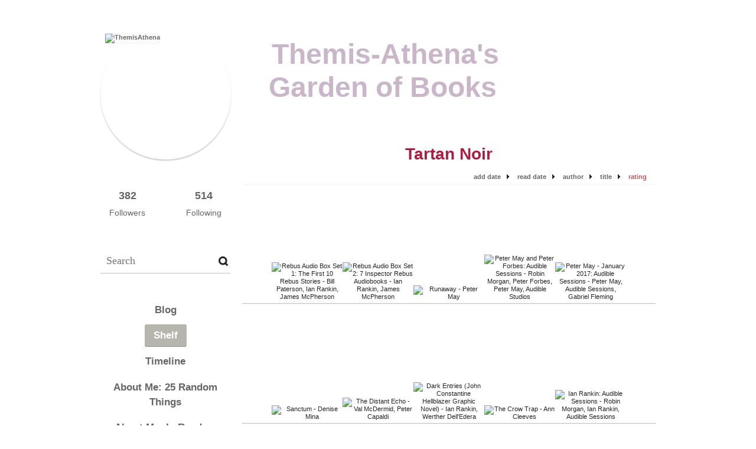

--- FILE ---
content_type: text/html; charset=UTF-8
request_url: http://themisathena.booklikes.com/shelf/271618/?by=rating&order=asc
body_size: 12117
content:
<!doctype html>
<html>

<!-- A big THANK YOU to Dawid and the BookLikes team for placing the site's very own code at our disposal on our own blog pages.  You guys totally rock! -->

<head>
	  
   <meta http-equiv="Content-Type" content="text/html; charset=utf-8" />
   <meta name="robots" content="index, follow" />
   <meta name="revisit-after" content="1 days" />
   
   <title>Tartan Noir - Shelf - Themis-Athena's Garden of Books</title>      
   <meta property="og:title" content="Tartan Noir - Shelf - Themis-Athena's Garden of Books" />
   <meta itemprop="name" content="Tartan Noir - Shelf - Themis-Athena's Garden of Books" />     
   <meta property="og:site_name" content="Tartan Noir - Shelf - Themis-Athena's Garden of Books" />
   
   <meta name="Description" content="Themis-Athena's Garden of Books - book blog on BookLikes" />
   <meta property="og:description" content="Themis-Athena's Garden of Books - book blog on BookLikes" />
   <meta itemprop="description" content="Themis-Athena's Garden of Books - book blog on BookLikes" /> 
   
   <meta property="og:image" content="http://booklikes.com/photo/crop/250/250/upload/avatar/2/a/azure_2ac182e4297631ad39d7bac823bee706.jpg" />   
   <meta itemprop="image" content="http://booklikes.com/photo/crop/250/250/upload/avatar/2/a/azure_2ac182e4297631ad39d7bac823bee706.jpg" />
   
   <meta name="Keywords" content="Booklikes, Themis-Athena's Garden of Books, ThemisAthena" />
   
   <meta property="og:type" content="blog" />
   
   <meta name="twitter:card" content="summary" />
   <meta name="twitter:site" content="@BookLikes" />      
   <meta name="twitter:url" content="http://ThemisAthena.booklikes.com/shelf/271618/?by=rating&order=asc" />
   <meta name="twitter:title" content="Tartan Noir - Shelf - Themis-Athena's Garden of Books" />
   <meta name="twitter:description" content="Themis-Athena's Garden of Books - book blog on BookLikes" />     
   
   <link href="http://themisathena.booklikes.com/theme/default/style.css" rel="stylesheet" type="text/css" />
   
   <link rel="icon" type="image" href="http://booklikes.com/photo/crop/25/25/upload/avatar/2/a/azure_2ac182e4297631ad39d7bac823bee706.jpg"/>
   
   
   
   <link rel="alternate" type="application/atom+xml" href="http://ThemisAthena.booklikes.com/rss" title="Themis-Athena's Garden of Books RSS"/>
   
   <script type="text/javascript"> 
                                 (function(i,s,o,g,r,a,m){i['GoogleAnalyticsObject']=r;i[r]=i[r]||function(){
                                 (i[r].q=i[r].q||[]).push(arguments)},i[r].l=1*new Date();a=s.createElement(o),
                                 m=s.getElementsByTagName(o)[0];a.async=1;a.src=g;m.parentNode.insertBefore(a,m)
                                 })(window,document,'script','//www.google-analytics.com/analytics.js','ga');
                                 ga('create', 'UA-32199978-1', 'booklikes.com');                                 
                                 ga('send', 'pageview');
                                 </script>
   
   <style type="text/css">   
               
      body { background: url("http://booklikes.com/upload/template/a/6/azure_a64411f61150d6d112c573ba82e5f92e.jpg") 0 0 repeat; }      
      div.bg { background: url("http://booklikes.com/upload/template/9/5/azure_95eecbf5af9fbb772950176357cc7cc8.jpg") 0 0 repeat-x; }      
      
   </style>       

<!-- Beginning of customized code --> 

<style type="text/css"> 
body { 
    background-attachment:fixed; 
    background-repeat:no-repeat; 
    background-position:center top; 
    background-color:transparent; 
    color:#000000; width:100%; 
    padding:0px; margin:0px; 
    font-family:"Century Gothic","Tahoma",sans-serif; 
    font-weight:normal; 
} 
div.post, div.timeline-currently-entry, div.timeline-entry {
    background-color:transparent;     
    border-width:2px;
    border-style: inset;
    border-color:#FFFFFF;
}
p, div.post-desc, div.post-quote, div.timeline-currently-author, div.timeline-list-post, div.timeline-entry-post-text, div.timeline-list-like, div.timeline-list-like-entry, 
div.timeline-entry-title, div.timeline-entry-post-link, div.timeline-entry-post-link p, div.timeline-more { 
    margin:5px 3%; 
    font-size:14px; 
    font-variant:normal; 
    text-transform:none; 
    text-align:justify; 
    letter-spacing:normal; 
    word-spacing:normal; 
    line-height:20px; 
    display:block; 
} 
ul, ol, dl { 
    font-size:14px; 
    font-style:normal; 
    font-weight:normal; 
    font-variant:normal; 
    text-transform:none; 
    text-align:left; 
    letter-spacing:normal; 
    word-spacing:normal; 
    line-height:18px; 
    list-style-type:none; 
    display:list-item;
} 
.horizontal-list { 
    text-align: center; 
    list-style: none; 
    display: block; 
} 
.horizontal-list li, div.shelf-order a { 
    display: inline; 
} 
.large-text, div.timeline-currently-title, div.follow-entry-title { 
    font-size:17px; 
    line-height:22px; 
} 
.small-text, div.follow-entry-date, div.shelf-order a, a.shelf-menu-link a, div.shelf-navigation a { 
    font-family:"Century Gothic","Tahoma",sans-serif; 
    font-size:11px; 
} 
a:link, a:visited, div.follow-entry-date { 
    background-color:transparent; 
    color:#666666; font-weight:bold; 
    text-transform:none; 
    text-decoration:none; 
} 
a:active, a:focus, a:hover, div.shelf-menu a.shelf-menu-active:link, div.shelf-menu a.shelf-menu-active:visited, div.shelf-order a:active, div.shelf-order a:focus, div.shelf-order a:hover { 
    background-color:transparent; 
    color:#C6535F; font-weight:bold; 
    text-decoration:none; 
} 
h6, h6 a:link, h6 a:visited   {
     font-family: "Papyrus", "EngraversGothic BT", "Eurostile", "Tahoma", sans-serif;
    background-color: transparent;
    color: #000000;
    margin: 1%;
	font-size: 15px;
	font-style: normal;
	font-weight: bold;
	font-variant: normal;
	text-transform: none;
	text-align: center;
	letter-spacing: normal;
	word-spacing: normal;
	line-height: 30px;
}
h5, h5 a:link, h5 a:visited  {
    background-color: transparent;
	color: #000000;
	margin: 1%;
    font-family:"Century Gothic","Tahoma",sans-serif; 
	font-size: 17px;
	font-style: normal;
	font-weight: bold;
	font-variant: normal;
	text-transform: none;
	text-align: center;
	letter-spacing: normal;
	word-spacing: normal;
	line-height: 25px;	
}
h4, h4 a:link, h4 a:visited {
     font-family: "Papyrus", "EngraversGothic BT", "Eurostile", "Tahoma", sans-serif;
    background-color: transparent;
	color: #000000;
	margin: 1%;
	font-size: 18px;
	font-style: normal;
	font-weight: bold;
	font-variant: normal;
	text-transform: none;
	text-align: center;
	letter-spacing: normal;
	word-spacing: normal;
	line-height: 36px;
}
h3 {
     font-family: "Papyrus", "EngraversGothic BT", "Eurostile", "Tahoma", sans-serif;
	background-color: transparent;
	color: #C8223A;
	margin: 1%;
	font-size: 22px;
	font-style: normal;
	font-weight: bold;
	font-variant: normal;
	text-transform: none;
	text-align: center;
	letter-spacing: normal;
	word-spacing: normal;
	line-height: 44px;
}
div.menu, div.menu a:link, div.menu a:visited, h3.menu-entry, h3.menu-entry a:link, h3.menu-entry a:visited, h3.box-currently-header, h3.box-currently-header a:link, 
h3.box-currently-header a:visited, h3.box-favorite-header, h3.box-favorite-header a:link, h3.box-favorite-header a:visited { 
    background-color:transparent; 
    margin:1%; 
    font-family:"Century Gothic","Tahoma",sans-serif; 
    font-size:17px; 
    font-style:normal; 
    font-weight:bold; 
    font-variant:normal; 
    text-transform:none; 
    text-align:center; 
    letter-spacing:normal; 
    word-spacing:normal; 
    line-height:25px; 
} 
h2.post-title, h2.post-title a:link, h2.post-title a:visited, h2.page-title, div.follow-header, div.shelf-header { 
    font-family:"Papyrus","EngraversGothic BT","Eurostile","Tahoma",sans-serif; 
    background-color:transparent; 
    color:#AD1D41; margin:1%; 
    font-size:28px; 
    font-style:normal; 
    font-weight:bold; 
    font-variant:normal; 
    text-transform:none; 
    text-align:center; 
    letter-spacing:normal; 
    word-spacing:normal; 
    line-height:50px; 
} 
h1.header-title, h1.header-title a:link, h1.header-title a:visited { 
    font-family:"Papyrus","EngraversGothic BT","Eurostile","Tahoma",sans-serif; 
    background-color:transparent; 
    color:#C9B6C9; margin:1%; 
    font-size:48px; font-style:normal; 
    font-weight:bold; 
    font-variant:normal; 
    text-transform:none;  
    text-align:center; 
    letter-spacing:normal; 
    word-spacing:normal; 
    line-height:56px;
} 
div.follow-counters { 
    margin:15px; clear:both; 
} 
div.header-followers, div.header-followings { 
    margin: 0px 0px 50px 0px; 
    color: #666666; 
    font-size: 14px; 
    text-align: center; 
    line-height:22px; 
    display: block; 
} 
div.header-followers a, div.header-followings a { 
    background-image:none; 
    position:relative; 
    top:20px; 
    color: #666666; 
    font-size: 18px; 
    text-align: center; 
    display: block; 
} 
div.post-quote, div.timeline-entry-post-quote { 
    text-align:center; 
    font-family:"Vivaldi"; 
    font-size:22px; 
    font-weight:bold;
} 
div.shelf-menu, a.shelf-menu-counter { 
    background-color:transparent; 
} 


div.shelf-order a.shelf-order-asc  {
    background:url(http://www.themisathena.info/images/BL-sort-ascend.png) 100% 50% no-repeat;
    color:#C6535F;
}
div.shelf-order a.shelf-order-desc {
    background:url(http://www.themisathena.info/images/BL-sort-descend.png) 100% 50% no-repeat;
    color:#C6535F;
}
.html-marquee { 
    margin: 20px 50px 0px 0px; 
    padding: 20px; 
    height:200px; 
    width:180px; 
    background-color:transparent; 
    font-family:"Century Gothic","Tahoma",sans-serif; 
    font-weight:normal; 
    font-size:12px; 
    text-align:justify; 
    color:000000; 
    border-width:1px; 
    border-style:solid; 
    border-color:000000; 
} 
.challenge-widget {
    margin: 20px 0px 0px 10px; 
}

</style> 

<!-- End of customized code --> 

</head>

<body><style type="text/css">
div#book-popup{top:10%;left:50%;padding:20px;z-index:20;width:750px;margin-left:-375px;background:#fff;border:1px solid rgba(0,0,0,0.2);-moz-box-shadow:0 0 10px 5px rgba(0,0,0,0.2);-webkit-box-shadow:0 0 10px 5px rgba(0,0,0,0.2);-o-box-shadow:0 0 10px 5px rgba(0,0,0,0.2);box-shadow:0 0 10px 5px rgba(0,0,0,0.2)}.set-bradius3tl{-moz-border-radius-topleft:3px;-webkit-border-top-left-radius:3px;border-top-left-radius:3px}.set-bradius3tr{-moz-border-radius-topright:3px;-webkit-border-top-right-radius:3px;border-top-right-radius:3px}.set-bradius3bl{-moz-border-radius-bottomleft:3px;-webkit-border-bottom-left-radius:3px;border-bottom-left-radius:3px}.set-bradius3br{-moz-border-radius-bottomright:3px;-webkit-border-bottom-right-radius:3px;border-bottom-right-radius:3px}div.book-popup-content,div.book-popup-content a{color:#333}div.book-popup-content,div.book-popup-options{font-family:"Helvetica Neue",Arial,Tahoma,Verdana,sans-serif!important}a.book-popup-close{top:-10px;right:-5px;font-size:20px;color:#333;font-weight:bold}a.book-popup-close:hover{color:#03794c}div.book-popup-cover{width:225px}div.book-popup-info{width:505px}div.book-popup-title{padding-top:10px;padding-right:30px;font-size:22px;font-weight:bold}div.book-popup-title a:hover{text-decoration:underline}div.book-popup-author{padding-top:13px;font-size:14px}div.book-popup-kind{padding-top:13px;font-size:14px;font-weight:bold}div.book-popup-rating{padding-top:13px;font-size:12px;color:#036d44;font-weight:bold}div.book-popup-rating img{margin-right:3px}div.book-popup-desc{padding-top:15px;font-size:14px;line-height:140%}div.book-popup-share{padding-top:15px}div.book-popup-share-link{font-size:11px;color:#ccc}div.book-popup-page{padding-top:15px}div.book-popup-page a{font-size:14px;color:#03794c;font-weight:bold}div.book-popup-page a:hover{text-decoration:underline}div.book-popup-review{line-height:19px}div.book-popup-review a{disply:inline-block;font-size:14px;color:#03794c;font-weight:bold;line-height:19px}div.book-popup-review a:hover{text-decoration:underline}div.book-popup-review img{margin:-5px 0 0 2px}div.book-popup-more{padding-top:30px}div.book-popup-options{padding-top:20px}div.book-popup-options a{padding:7px 15px;margin-right:5px;display:inline-block;background:#038050;border:1px solid #04623e;font-size:14px;font-weight:bold;color:#fff}div.book-affiliate{display:none;margin-top:25px}div.book-affiliate h6{margin-bottom:10px;font-size:14px;font-weight:bold}div.book-affiliate-entry:nth-child(even){background:#eee}div.book-affiliate-entry{padding:5px;font-size:12px}div.book-affiliate-entry-user{background:#ccc}div.book-affiliate-entry img{width:15px;height:15px;display:inline-block;margin-right:5px;vertical-align:middle}div.book-affiliate-entry strong{display:inline-block;width:45%}div.book-affiliate-entry span{display:inline-block;width:20%}div.book-affiliate-entry a{width:25%;display:inline-block;font-weight:bold;color:#038050;text-align:right;text-decoration:none}div.book-affiliate-entry a:hover{text-decoration:underline}.loader{position:absolute;z-index:999;width:50px;height:50px;-moz-transform:scale(0.6);-webkit-transform:scale(0.6);-ms-transform:scale(0.6);-o-transform:scale(0.6);transform:scale(0.6)}.loader div{position:absolute;background-color:#eee;height:9px;width:9px;-moz-border-radius:5px;-moz-animation-name:f_fadeG;-moz-animation-duration:1.04s;-moz-animation-iteration-count:infinite;-moz-animation-direction:linear;-webkit-border-radius:5px;-webkit-animation-name:f_fadeG;-webkit-animation-duration:1.04s;-webkit-animation-iteration-count:infinite;-webkit-animation-direction:linear;-ms-border-radius:5px;-ms-animation-name:f_fadeG;-ms-animation-duration:1.04s;-ms-animation-iteration-count:infinite;-ms-animation-direction:linear;-o-border-radius:5px;-o-animation-name:f_fadeG;-o-animation-duration:1.04s;-o-animation-iteration-count:infinite;-o-animation-direction:linear;border-radius:5px;animation-name:f_fadeG;animation-duration:1.04s;animation-iteration-count:infinite;animation-direction:linear}.loader-1{left:0;top:20px;-moz-animation-delay:.39s;-webkit-animation-delay:.39s;-ms-animation-delay:.39s;-o-animation-delay:.39s;animation-delay:.39s}.loader-2{left:6px;top:6px;-moz-animation-delay:.52s;-webkit-animation-delay:.52s;-ms-animation-delay:.52s;-o-animation-delay:.52s;animation-delay:.52s}.loader-3{left:20px;top:0;-moz-animation-delay:.65s;-webkit-animation-delay:.65s;-ms-animation-delay:.65s;-o-animation-delay:.65s;animation-delay:.65s}.loader-4{right:6px;top:6px;-moz-animation-delay:.78s;-webkit-animation-delay:.78s;-ms-animation-delay:.78s;-o-animation-delay:.78s;animation-delay:.78s}.loader-5{right:0;top:20px;-moz-animation-delay:.91s;-webkit-animation-delay:.91s;-ms-animation-delay:.91s;-o-animation-delay:.91s;animation-delay:.91s}.loader-6{right:6px;bottom:6px;-moz-animation-delay:1.04s;-webkit-animation-delay:1.04s;-ms-animation-delay:1.04s;-o-animation-delay:1.04s;animation-delay:1.04s}.loader-7{left:20px;bottom:0;-moz-animation-delay:1.17s;-webkit-animation-delay:1.17s;-ms-animation-delay:1.17s;-o-animation-delay:1.17s;animation-delay:1.17s}.loader-8{left:6px;bottom:6px;-moz-animation-delay:1.3s;-webkit-animation-delay:1.3s;-ms-animation-delay:1.3s;-o-animation-delay:1.3s;animation-delay:1.3s}@-moz-keyframes f_fadeG{0%{background-color:#000}100%{background-color:#eee}}@-webkit-keyframes f_fadeG{0%{background-color:#000}100%{background-color:#eee}}@-ms-keyframes f_fadeG{0%{background-color:#000}100%{background-color:#eee}}@-o-keyframes f_fadeG{0%{background-color:#000}100%{background-color:#eee}}@keyframes f_fadeG{0%{background-color:#000}100%{background-color:#eee}}
</style>
<div id="book-popup" class="set-abs" style="display: none;"></div><div id="book-loader" class="loader" style="display: none;"><div class="loader-1"></div><div class="loader-2"></div><div class="loader-3"></div><div class="loader-4"></div><div class="loader-4"></div><div class="loader-6"></div><div class="loader-7"></div><div class="loader-8"></div></div>
<script type="text/javascript">
window.addEventListener("click",function(a){bookPopupClose()},false);document.getElementById("book-popup").addEventListener("click",function(a){a.stopPropagation();return false},false);function bookPopupClose(){document.getElementById("book-popup").style.display="none"}function affiliateLoad(a,c,e){var b=1;var f=e.length;var g=document.getElementById("book-affiliate-list-"+a);g.innerHTML="";var d=setInterval(function(){var h=e[b];var i=new XMLHttpRequest();i.open("POST","/www/ajax.php",true);i.setRequestHeader("Content-type","application/x-www-form-urlencoded");i.setRequestHeader("X-Requested-With","XMLHttpRequest");var j="action=affiliate&idb="+a+"&idu="+c+"&ids="+h;i.onreadystatechange=function(){if(i.readyState==4&&i.status==200){var k=JSON.parse(i.responseText);if(!k[0]){return}k=k[0];g.innerHTML=g.innerHTML+k.html;document.getElementById("book-affiliate-"+a).style.display="block"}};i.send(j);b++;if(b==f){clearInterval(d)}},1000)}var bookId,bookNode,bookTimer,bookClick=0;function bookPopupClick(b,a){if(b.parentNode.tagName=="A"&&b.parentNode.href){return}bookClick=b.getAttribute("data-book");setTimeout(function(){bookClick=0},3000);clearTimeout(bookTimer);window.open(a)}function bookPopupMoveOut(){clearTimeout(bookTimer)}function bookPopupMove(a){var c=a.getAttribute("data-book");var b=a.getAttribute("data-aff");if(bookClick==c){return}bookId=c;bookNode=a.tagName;bookTimer=setTimeout(function(){if(!a.clientHeight&&!a.clientWidth){var f={x:a.children[0].offsetWidth,y:a.children[0].offsetHeight};var g=a.children[0].getBoundingClientRect()}else{var f={x:a.offsetWidth,y:a.offsetHeight};var g=a.getBoundingClientRect()}var e={x:window.pageXOffset||document.scrollLeft,y:window.pageYOffset||document.scrollTop};var d=document.getElementById("book-loader");d.style.display="block";d.style.top=(((f.y<50)?0:(Math.round(f.y/2)-25))+(isNaN(e.y)?0:parseInt(e.y))+(isNaN(g.top)?0:parseInt(g.top)))+"px";d.style.left=(((f.x<50)?0:(Math.round(f.x/2)-25))+(isNaN(e.x)?0:parseInt(e.x))+(isNaN(g.left)?0:parseInt(g.left)))+"px";bookPopup(c,"",b)},2000)}function bookPopupOld(c,a,b){bookPopup(c,"old",b)}function bookPopup(id,none,idaff){var ajax=new XMLHttpRequest();ajax.open("POST","/www/ajax.php",true);ajax.setRequestHeader("Content-type","application/x-www-form-urlencoded");ajax.setRequestHeader("X-Requested-With","XMLHttpRequest");var params="action=bookpopupb&id="+id;if(idaff){params+="&idaff="+idaff}if(none=="old"){params+="&old=1"}ajax.onreadystatechange=function(){if(ajax.readyState==4&&ajax.status==200){document.getElementById("book-loader").style.display="none";document.getElementById("book-popup").innerHTML=ajax.responseText;document.getElementById("book-popup").style.top=window.pageYOffset+25+"px";document.getElementById("book-popup").style.display="block";var scripts="";ajax.responseText.replace(/<script[^>]*>([\s\S]*?)<\/script>/gi,function(all,code){scripts+=code+"\n"});if(scripts){if(window.execScript){window.execScript(scripts)}else{eval(scripts)}}}};ajax.send(params)};
</script><div class="booklikes-iframe" style="position: fixed; top: 20px; right: 20px; background: none; z-index: 100;">
    <iframe src="http://booklikes.com/iframe?user=ThemisAthena" frameborder="0" scrolling="no" width="375" height="25" style="background: none;"></iframe>    
</div>
   
   
   
   <div class="bg">
   
      <div class="container">
         
         <div class="header set-rel">
         
                        <div class="header-avatar set-abs">
                 
               <a href="http://ThemisAthena.booklikes.com"><img src="http://booklikes.com/photo/crop/250/250/upload/avatar/2/a/azure_2ac182e4297631ad39d7bac823bee706.jpg" alt="ThemisAthena" /></a>
            </div>
            
            <h1 class="header-title">
               <a href="http://ThemisAthena.booklikes.com">Themis-Athena's Garden of Books</a>
            </h1>
            
            <div class="header-desc"></div>            
            
         </div>
         
         <div class="side-left set-left">
 
<div class="follow-counters">
                        <div class="header-followers set-left">
               <a href="/followers">382</a>
               Followers
            </div>            
            
                        <div class="header-followings set-right">
               <a href="/followings">514</a>
               Following
            </div>            
             </div>        
 
            <div class="search">
               
               <form method="post" action="">
                  <input type="text" value="" name="search" placeholder="Search" />
                  <input type="submit" value="" />
               </form>
               
            </div>
            
            <div class="menu">
                              <h3 class="menu-entry">
                  <a class="set-bradius3" href="http://ThemisAthena.booklikes.com/blog">Blog</a>
               </h3>
                                             <h3 class="menu-entry">
               <a class="set-bradius3 menu-active" href="http://ThemisAthena.booklikes.com/shelf?by=dater&order=desc">Shelf</a>
               </h3>
                              
                              <h3 class="menu-entry">
                  <a class="set-bradius3" href="http://ThemisAthena.booklikes.com/timeline">Timeline</a>
               </h3>         
                                             <h3 class="menu-entry">
                  <a class="set-bradius3" href="http://ThemisAthena.booklikes.com/25_random_things">About Me: 25 Random Things</a>
               </h3>                              
                              <h3 class="menu-entry">
                  <a class="set-bradius3" href="http://ThemisAthena.booklikes.com/About-Me-in-Book-Titles">About Me: In Random Book Titles</a>
               </h3>                              
                              <h3 class="menu-entry">
                  <a class="set-bradius3" href="http://ThemisAthena.booklikes.com/liebster-award">About Me: Liebster &quot;Award&quot; Q&amp;A</a>
               </h3>                              
                              <h3 class="menu-entry">
                  <a class="set-bradius3" href="http://ThemisAthena.booklikes.com/21_more_random_things">About Me: More Random Things</a>
               </h3>                              
                              <h3 class="menu-entry">
                  <a class="set-bradius3" href="http://ThemisAthena.booklikes.com/about">About Me: The Less Random Stuff</a>
               </h3>                              
                              <h3 class="menu-entry">
                  <a class="set-bradius3" href="http://ThemisAthena.booklikes.com/rating_system">About My Rating System (FWIW)</a>
               </h3>                              
                              <h3 class="menu-entry">
                  <a class="set-bradius3" href="http://ThemisAthena.booklikes.com/shelfies">Book Shelves</a>
               </h3>                              
                              <h3 class="menu-entry">
                  <a class="set-bradius3" href="http://ThemisAthena.booklikes.com/Academy-Awards">Bookish Academy Awards</a>
               </h3>                              
                              <h3 class="menu-entry">
                  <a class="set-bradius3" href="http://ThemisAthena.booklikes.com/either-or">Bookish Q&amp;A 1: Either/Or</a>
               </h3>                              
                              <h3 class="menu-entry">
                  <a class="set-bradius3" href="http://ThemisAthena.booklikes.com/10_bookish_questions">Bookish Q&amp;A 2: Ten Questions</a>
               </h3>                              
                              <h3 class="menu-entry">
                  <a class="set-bradius3" href="http://ThemisAthena.booklikes.com/book-blogging">Bookish Q&amp;A 3: Book Blogging</a>
               </h3>                              
                              <h3 class="menu-entry">
                  <a class="set-bradius3" href="http://ThemisAthena.booklikes.com/reading-habits">Bookish Q&amp;A 4: Reading Habits</a>
               </h3>                              
                              <h3 class="menu-entry">
                  <a class="set-bradius3" href="http://ThemisAthena.booklikes.com/maxi_QandA">Bookish Q&amp;A 5: The Maxi Version</a>
               </h3>                              
                              <h3 class="menu-entry">
                  <a class="set-bradius3" href="http://ThemisAthena.booklikes.com/detection_club">BookLikes Bingos: Detection Club</a>
               </h3>                              
                              <h3 class="menu-entry">
                  <a class="set-bradius3" href="http://ThemisAthena.booklikes.com/halloween_bingo_2016">BookLikes Bingos: Halloween 2016</a>
               </h3>                              
                              <h3 class="menu-entry">
                  <a class="set-bradius3" href="http://ThemisAthena.booklikes.com/Halloween_Bingo_2017">BookLikes Bingos: Halloween 2017</a>
               </h3>                              
                              <h3 class="menu-entry">
                  <a class="set-bradius3" href="http://ThemisAthena.booklikes.com/Halloween_Bingo_2018">BookLikes Bingos: Halloween 2018</a>
               </h3>                              
                              <h3 class="menu-entry">
                  <a class="set-bradius3" href="http://ThemisAthena.booklikes.com/Halloween_Bingo_2019">BookLikes Bingos: Halloween 2019</a>
               </h3>                              
                              <h3 class="menu-entry">
                  <a class="set-bradius3" href="http://ThemisAthena.booklikes.com/women_writers">BookLikes Bingos: Women Writers</a>
               </h3>                              
                              <h3 class="menu-entry">
                  <a class="set-bradius3" href="http://ThemisAthena.booklikes.com/Festive_Tasks_2016">Booklikes Festive Tasks: 2016 (12 Tasks)</a>
               </h3>                              
                              <h3 class="menu-entry">
                  <a class="set-bradius3" href="http://ThemisAthena.booklikes.com/Festive_Tasks_2017">Booklikes Festive Tasks: 2017 (16 Tasks)</a>
               </h3>                              
                              <h3 class="menu-entry">
                  <a class="set-bradius3" href="http://ThemisAthena.booklikes.com/Festive_Tasks_2018">Booklikes Festive Tasks: 2018 (24 Tasks)</a>
               </h3>                              
                              <h3 class="menu-entry">
                  <a class="set-bradius3" href="http://ThemisAthena.booklikes.com/Festive_Tasks_2019">Booklikes Festive Tasks: 2019 (24 Tasks)</a>
               </h3>                              
                              <h3 class="menu-entry">
                  <a class="set-bradius3" href="http://ThemisAthena.booklikes.com/bl_formatting">BookLikes Tutorials</a>
               </h3>                              
                              <h3 class="menu-entry">
                  <a class="set-bradius3" href="http://ThemisAthena.booklikes.com/FF_GR_Censorship">Censorship on Goodreads</a>
               </h3>                              
                              <h3 class="menu-entry">
                  <a class="set-bradius3" href="http://ThemisAthena.booklikes.com/readers_bill_of_rights">Declaration of a Reader's Bill of Rights &amp; Top 10 Permissions of a Well-Read Life</a>
               </h3>                              
                              <h3 class="menu-entry">
                  <a class="set-bradius3" href="http://ThemisAthena.booklikes.com/Friendly_Felines">Friendly Felines</a>
               </h3>                              
                              <h3 class="menu-entry">
                  <a class="set-bradius3" href="http://ThemisAthena.booklikes.com/Around_the_World_in_80_Books">Themis-Athena's Reading Projects: Around the World in 80 Books</a>
               </h3>                              
                              <h3 class="menu-entry">
                  <a class="set-bradius3" href="http://ThemisAthena.booklikes.com/freedom_and_future_library">Themis-Athena's Reading Projects: Freedom and Future Library</a>
               </h3>                              
                              <h3 class="menu-entry">
                  <a class="set-bradius3" href="http://ThemisAthena.booklikes.com/golden_age_mysteries">Themis-Athena's Reading Projects: Golden Age Mysteries &amp; Detection Club</a>
               </h3>                              
                              <h3 class="menu-entry">
                  <a class="set-bradius3" href="http://ThemisAthena.booklikes.com/Women_Writers_List">Themis-Athena's Reading Projects: Women Writers</a>
               </h3>                              
                              <h3 class="menu-entry">
                  <a class="set-bradius3" href="http://ThemisAthena.booklikes.com/completed_series">Themis-Athena's Reading: Completed Series &amp; Authors</a>
               </h3>                              
                              <h3 class="menu-entry">
                  <a class="set-bradius3" href="http://ThemisAthena.booklikes.com/first_in_series">Themis-Athena's Reading: First in Series</a>
               </h3>                              
                              <h3 class="menu-entry">
                  <a class="set-bradius3" href="http://ThemisAthena.booklikes.com/ongoing_series">Themis-Athena's Reading: Ongoing Series</a>
               </h3>                              
                              <h3 class="menu-entry">
                  <a class="set-bradius3" href="http://ThemisAthena.booklikes.com/reviews">Themis-Athena's Reviews</a>
               </h3>                              
                              <h3 class="menu-entry">
                  <a class="set-bradius3" href="http://ThemisAthena.booklikes.com/social-media">Themis-Athena's Social Media Profiles Elsewhere</a>
               </h3>                              
                                     
            </div>            

            <div class="shelf-menu">
            
            <div style="background-image: url(http://www.themisathena.info/images/RoseBook2b-VintageFrame-cropped-bluish.jpg); margin: 0px 0px 25px 0px; width: 180px; height: 130px;">
               
               <a class="shelf-counter-count" href="http://ThemisAthena.booklikes.com/shelf" style="font-size: 40pt; color: #545454; padding-top: 25px;" >11291</a>
               
               <a class="shelf-counter-title" href="http://ThemisAthena.booklikes.com/shelf" style="color: #545454; display: none;">BOOKS</a>               
            </div>            
               
               <div class="shelf-menu-line"></div>
               
               <a class="shelf-menu-link"shelf-menu-active" href="http://ThemisAthena.booklikes.com/shelf><font color="C6535F">All</font></a>
               
               <div class="shelf-menu-line"></div>
               
               <a class="shelf-menu-link " href="http://ThemisAthena.booklikes.com/shelf/read">Read (4795)</a>
               <a class="shelf-menu-link " href="http://ThemisAthena.booklikes.com/shelf/planningtoread">Planning to read (5971)</a>
               <a class="shelf-menu-link " href="http://ThemisAthena.booklikes.com/shelf/currentlyreading">Currently reading (6)</a>
               
               <div class="shelf-menu-line"></div>

               <a class="shelf-menu-link " href="http://ThemisAthena.booklikes.com/shelf/favorite-books">Favorite (2672)</a>
               <a class="shelf-menu-link " href="http://ThemisAthena.booklikes.com/shelf/wishlist">Wishlist (4324)</a>
               <a class="shelf-menu-link " href="http://ThemisAthena.booklikes.com/shelf/reviewed">Reviewed (493)</a>
               
               <div class="shelf-menu-line"></div>
               
                              
                              <a class="shelf-menu-link " href="http://ThemisAthena.booklikes.com/shelf/111307/19th-century-american-literature">19th Century American Literature (190)</a>
                              <a class="shelf-menu-link " href="http://ThemisAthena.booklikes.com/shelf/111287/19th-century-britlit">19th Century BritLit (419)</a>
                              <a class="shelf-menu-link " href="http://ThemisAthena.booklikes.com/shelf/275509/2016-halloween-book-bingo">2016 Halloween Book Bingo (40)</a>
                              <a class="shelf-menu-link " href="http://ThemisAthena.booklikes.com/shelf/284059/2017-halloween-book-bingo">2017 Halloween Book Bingo (72)</a>
                              <a class="shelf-menu-link " href="http://ThemisAthena.booklikes.com/shelf/292577/2018-halloween-book-bingo">2018 Halloween Book Bingo (44)</a>
                              <a class="shelf-menu-link " href="http://ThemisAthena.booklikes.com/shelf/297423/2019-halloween-book-bingo">2019 Halloween Book Bingo (90)</a>
                              <a class="shelf-menu-link " href="http://ThemisAthena.booklikes.com/shelf/111293/20th-century-contemporary-american">20th Century &amp; Contemporary American (2523)</a>
                              <a class="shelf-menu-link " href="http://ThemisAthena.booklikes.com/shelf/111277/20th-century-contemporary-britlit">20th Century &amp; Contemporary BritLit (1965)</a>
                              <a class="shelf-menu-link " href="http://ThemisAthena.booklikes.com/shelf/111303/africa">Africa (463)</a>
                              <a class="shelf-menu-link " href="http://ThemisAthena.booklikes.com/shelf/111285/american-mysteries-and-crime-fiction">American Mysteries and Crime Fiction (998)</a>
                              <a class="shelf-menu-link " href="http://ThemisAthena.booklikes.com/shelf/111304/ancient-classics">Ancient Classics (161)</a>
                              <a class="shelf-menu-link " href="http://ThemisAthena.booklikes.com/shelf/180097/ancient-rome">Ancient Rome (125)</a>
                              <a class="shelf-menu-link " href="http://ThemisAthena.booklikes.com/shelf/169685/anthologies">Anthologies (343)</a>
                              <a class="shelf-menu-link " href="http://ThemisAthena.booklikes.com/shelf/230959/arab-crescent">Arab Crescent (183)</a>
                              <a class="shelf-menu-link " href="http://ThemisAthena.booklikes.com/shelf/180109/art-architecture">Art &amp; Architecture (308)</a>
                              <a class="shelf-menu-link " href="http://ThemisAthena.booklikes.com/shelf/111302/authors-behaving-badly">Authors Behaving Badly (357)</a>
                              <a class="shelf-menu-link " href="http://ThemisAthena.booklikes.com/shelf/211836/banned-challenged-books">Banned / Challenged Books (275)</a>
                              <a class="shelf-menu-link " href="http://ThemisAthena.booklikes.com/shelf/111272/british-mysteries-and-crime-fiction">British Mysteries and Crime Fiction (1856)</a>
                              <a class="shelf-menu-link " href="http://ThemisAthena.booklikes.com/shelf/169680/business-economics-finance">Business - Economics - Finance (135)</a>
                              <a class="shelf-menu-link " href="http://ThemisAthena.booklikes.com/shelf/111315/california-southwestern-usa">California &amp; Southwestern USA (542)</a>
                              <a class="shelf-menu-link " href="http://ThemisAthena.booklikes.com/shelf/111308/canada-canadian-literature">Canada &amp; Canadian Literature (176)</a>
                              <a class="shelf-menu-link " href="http://ThemisAthena.booklikes.com/shelf/270988/caribbean">Caribbean (104)</a>
                              <a class="shelf-menu-link " href="http://ThemisAthena.booklikes.com/shelf/111316/cats">Cats (142)</a>
                              <a class="shelf-menu-link " href="http://ThemisAthena.booklikes.com/shelf/111278/children-s-ya-literature">Children's &amp; YA Literature (463)</a>
                              <a class="shelf-menu-link " href="http://ThemisAthena.booklikes.com/shelf/230961/china">China (170)</a>
                              <a class="shelf-menu-link " href="http://ThemisAthena.booklikes.com/shelf/258077/christmas">Christmas (168)</a>
                              <a class="shelf-menu-link " href="http://ThemisAthena.booklikes.com/shelf/201943/classics">Classics (4849)</a>
                              <a class="shelf-menu-link " href="http://ThemisAthena.booklikes.com/shelf/225822/comics">Comics (80)</a>
                              <a class="shelf-menu-link " href="http://ThemisAthena.booklikes.com/shelf/111309/cooking-food-drink">Cooking - Food - Drink (241)</a>
                              <a class="shelf-menu-link " href="http://ThemisAthena.booklikes.com/shelf/271217/cornell">Cornell (26)</a>
                              <a class="shelf-menu-link " href="http://ThemisAthena.booklikes.com/shelf/111306/down-under">Down Under (193)</a>
                              <a class="shelf-menu-link " href="http://ThemisAthena.booklikes.com/shelf/111294/eastern-europe">Eastern Europe (274)</a>
                              <a class="shelf-menu-link " href="http://ThemisAthena.booklikes.com/shelf/230957/egypt">Egypt (128)</a>
                              <a class="shelf-menu-link " href="http://ThemisAthena.booklikes.com/shelf/237648/essays-addresses-lectures">Essays - Addresses - Lectures (337)</a>
                              <a class="shelf-menu-link " href="http://ThemisAthena.booklikes.com/shelf/111298/france-french-literature">France &amp; French Literature (716)</a>
                              <a class="shelf-menu-link " href="http://ThemisAthena.booklikes.com/shelf/111290/germany-german-literature">Germany &amp; German Literature (1030)</a>
                              <a class="shelf-menu-link " href="http://ThemisAthena.booklikes.com/shelf/172231/greece">Greece (230)</a>
                              <a class="shelf-menu-link " href="http://ThemisAthena.booklikes.com/shelf/111318/hispanic-world-literature">Hispanic World &amp; Literature (408)</a>
                              <a class="shelf-menu-link " href="http://ThemisAthena.booklikes.com/shelf/233473/historical-fiction">Historical Fiction (1588)</a>
                              <a class="shelf-menu-link " href="http://ThemisAthena.booklikes.com/shelf/111280/history">History (1690)</a>
                              <a class="shelf-menu-link " href="http://ThemisAthena.booklikes.com/shelf/111319/humor-comedy-satire">Humor - Comedy - Satire (541)</a>
                              <a class="shelf-menu-link " href="http://ThemisAthena.booklikes.com/shelf/230964/india-indian-subcontinent">India &amp; Indian Subcontinent (188)</a>
                              <a class="shelf-menu-link " href="http://ThemisAthena.booklikes.com/shelf/111312/ireland-irish-literature">Ireland &amp; Irish Literature (281)</a>
                              <a class="shelf-menu-link " href="http://ThemisAthena.booklikes.com/shelf/111281/italy-italian-literature">Italy &amp; Italian Literature (294)</a>
                              <a class="shelf-menu-link " href="http://ThemisAthena.booklikes.com/shelf/230960/japan">Japan (108)</a>
                              <a class="shelf-menu-link " href="http://ThemisAthena.booklikes.com/shelf/237649/journalism">Journalism (166)</a>
                              <a class="shelf-menu-link " href="http://ThemisAthena.booklikes.com/shelf/111317/language-s">Language(s) (62)</a>
                              <a class="shelf-menu-link " href="http://ThemisAthena.booklikes.com/shelf/111275/law">Law (300)</a>
                              <a class="shelf-menu-link " href="http://ThemisAthena.booklikes.com/shelf/212587/love-and-romance">Love and Romance (555)</a>
                              <a class="shelf-menu-link " href="http://ThemisAthena.booklikes.com/shelf/111288/memoirs-biographies-letters-diaries">Memoirs - Biographies - Letters - Diaries (1462)</a>
                              <a class="shelf-menu-link " href="http://ThemisAthena.booklikes.com/shelf/173638/middle-ages">Middle Ages (557)</a>
                              <a class="shelf-menu-link " href="http://ThemisAthena.booklikes.com/shelf/230962/middle-east">Middle East (301)</a>
                              <a class="shelf-menu-link " href="http://ThemisAthena.booklikes.com/shelf/111282/movies-tv">Movies &amp; TV (218)</a>
                              <a class="shelf-menu-link " href="http://ThemisAthena.booklikes.com/shelf/111305/music">Music (227)</a>
                              <a class="shelf-menu-link " href="http://ThemisAthena.booklikes.com/shelf/212102/mysteries-and-crime-fiction">Mysteries and Crime Fiction (3073)</a>
                              <a class="shelf-menu-link " href="http://ThemisAthena.booklikes.com/shelf/222527/mythology">Mythology (211)</a>
                              <a class="shelf-menu-link " href="http://ThemisAthena.booklikes.com/shelf/147875/no-thanks">No thanks (497)</a>
                              <a class="shelf-menu-link " href="http://ThemisAthena.booklikes.com/shelf/111292/nobel-prize">Nobel Prize (482)</a>
                              <a class="shelf-menu-link " href="http://ThemisAthena.booklikes.com/shelf/111283/nonfiction">Nonfiction (3021)</a>
                              <a class="shelf-menu-link " href="http://ThemisAthena.booklikes.com/shelf/111295/orient-asia">Orient &amp; Asia (872)</a>
                              <a class="shelf-menu-link " href="http://ThemisAthena.booklikes.com/shelf/111299/philosophy">Philosophy (467)</a>
                              <a class="shelf-menu-link " href="http://ThemisAthena.booklikes.com/shelf/271890/photography">Photography (102)</a>
                              <a class="shelf-menu-link " href="http://ThemisAthena.booklikes.com/shelf/111289/poetry">Poetry (375)</a>
                              <a class="shelf-menu-link " href="http://ThemisAthena.booklikes.com/shelf/111291/politics">Politics (746)</a>
                              <a class="shelf-menu-link " href="http://ThemisAthena.booklikes.com/shelf/173707/portugal-brazil-portuguese-literature">Portugal - Brazil - Portuguese Literature (76)</a>
                              <a class="shelf-menu-link " href="http://ThemisAthena.booklikes.com/shelf/111310/reference">Reference (584)</a>
                              <a class="shelf-menu-link " href="http://ThemisAthena.booklikes.com/shelf/111296/russia">Russia (223)</a>
                              <a class="shelf-menu-link " href="http://ThemisAthena.booklikes.com/shelf/111279/scandinavia-nordic-literature">Scandinavia &amp; Nordic Literature (210)</a>
                              <a class="shelf-menu-link " href="http://ThemisAthena.booklikes.com/shelf/167712/science">Science (296)</a>
                              <a class="shelf-menu-link " href="http://ThemisAthena.booklikes.com/shelf/111300/scotland">Scotland (247)</a>
                              <a class="shelf-menu-link " href="http://ThemisAthena.booklikes.com/shelf/234527/sense-of-time-sense-of-place">Sense of Time - Sense of Place (1503)</a>
                              <a class="shelf-menu-link " href="http://ThemisAthena.booklikes.com/shelf/111284/shakespeare-tudors-renaissance">Shakespeare - Tudors - Renaissance (484)</a>
                              <a class="shelf-menu-link " href="http://ThemisAthena.booklikes.com/shelf/111273/short-fiction">Short Fiction (1068)</a>
                              <a class="shelf-menu-link " href="http://ThemisAthena.booklikes.com/shelf/230963/southeast-asia">Southeast Asia (112)</a>
                              <a class="shelf-menu-link " href="http://ThemisAthena.booklikes.com/shelf/271186/southern-literature-u-s">Southern Literature (U.S.) (173)</a>
                              <a class="shelf-menu-link " href="http://ThemisAthena.booklikes.com/shelf/111313/spies">Spies (235)</a>
                              <a class="shelf-menu-link " href="http://ThemisAthena.booklikes.com/shelf/111311/supernatural-fantasy-horror-scifi">Supernatural - Fantasy - Horror - SciFi (798)</a>
                              <a class="shelf-menu-link shelf-menu-active" href="http://ThemisAthena.booklikes.com/shelf/271618/tartan-noir">Tartan Noir (81)</a>
                              <a class="shelf-menu-link " href="http://ThemisAthena.booklikes.com/shelf/230956/the-stans">The 'Stans (147)</a>
                              <a class="shelf-menu-link " href="http://ThemisAthena.booklikes.com/shelf/111286/theatre">Theatre (565)</a>
                              <a class="shelf-menu-link " href="http://ThemisAthena.booklikes.com/shelf/111297/travel">Travel (696)</a>
                              <a class="shelf-menu-link " href="http://ThemisAthena.booklikes.com/shelf/287389/women-writers">Women Writers (3811)</a>
                              
               <div class="shelf-menu-line"></div>
               
                              
               <a class="shelf-menu-link " href="http://ThemisAthena.booklikes.com/shelf/unshelved">Unshelved (2)</a>

<div class="set-clear"></div>  
              
<marquee class="html-marquee" direction="up" behavior="scroll" scrollamount="1" >"You only live once, but if you do it right, once is enough." <b>― Mae West</b> <br><br><br> "The man who does not read has no advantage over the man who cannot read." <b>― Mark Twain</b> <br><br><br> "Women and cats will do as they please, and men and dogs should relax and get used to the idea." <b>― Robert A. Heinlein</b> <br><br><br> "Always be a first rate version of yourself and not a second rate version of someone else." <b>― Judy Garland</b> </br> </marquee> 

<div class="set-clear"></div>  

<!--<div class="challenge-widget"><a href="http://themisathena.booklikes.com/2014_a-z_challenge"><img src="http://booklikes.com/upload/post/a/4/azure_a405310dad5f9c702e50c22aad60e479.jpg" /></a> </div>

<div class="set-clear"></div>  

<div class="challenge-widget"><a href="http://themisathena.booklikes.com/2014_wimpy_challenge"><img src="http://booklikes.com/upload/post/6/2/azure_62379f6d0476aa74d409673d2ac7c088.jpg" width="200px" /></a> </div>-->

<div class="set-clear"></div>

<div class="challenge-widget"><iframe  src="http://booklikes.com/widget/profile?id=17330&amp;title=My Profile&amp;un&amp;bt&amp;cr&amp;on&amp;ba&amp;la&amp;nfr&amp;nfg&amp;ca&amp;ns&amp;tb&amp;bry&amp;br&amp;rc&amp;ra&amp;li&amp;di" scrolling="no" style="margin-left: -10px; margin-bottom: 50px; border-radius: 5px; background: transparent none repeat scroll 0% 0%; border: 1px solid rgb(204, 204, 204); width: 220px; height: 656px;" frameborder="0"></iframe> </div>

<h5>Find me elsewhere:</h5>
<div class="set-clear"></div>   

<div class="challenge-widget"><a href="http://www.themisathena.info/" target="_blank"><img src="https://s-media-cache-ak0.pinimg.com/originals/3a/6b/2d/3a6b2d416d5283287e5e95c911043303.jpg" alt="" width="200px" /></a></div>

<div class="set-clear"></div>   

<div class="challenge-widget"><a href="https://www.leafmarks.com/ThemisAthena" title="My Leafmarks Profile"><img margin-right="5" border="0" width="200" height="75" alt="My Leafmarks Profile" src="https://cdn.leafmarks.com/leafmarks/images/icons/icon_lm02.png"></a></div>

<div class="set-clear"></div>   

<div class="challenge-widget"><a href="http://ww.project-hamlet.info/" target="_blank"><img src="https://s-media-cache-ak0.pinimg.com/originals/2f/cd/9f/2fcd9f8ac7c5de1fa8e2d769a2b1f500.jpg" alt="Project Hamlet" width="200" /></a></div>

<div class="set-clear"></div>   

<!--<div class="challenge-widget"><a href="https://www.pinterest.com/themisathena/literature-literacy/" target="_blank"><img src="https://s-media-cache-ak0.pinimg.com/originals/fa/29/a2/fa29a2b092d2eacd4ff16e7858d27495.jpg" alt="" width="200px" /></a></div>-->

<div class="challenge-widget" style="margin-left:15px;"><a data-pin-do="embedBoard" href="http://de.pinterest.com/themisathena/literature-literacy/" data-pin-scale-width="80" data-pin-scale-height="800" data-pin-board-width="200"></a></div>

<div class="set-clear"></div>   

</div>            
            
         </div>

         <div class="shelf set-right">         

            <div class="shelf-header">
               Tartan Noir               
            </div>
            
            <div class="shelf-order">
               <a class="shelf-order-normal" href="?by=date&order=asc">add date</a>
               <a class="shelf-order-normal" href="?by=dater&order=asc">read date</a>
               <a class="shelf-order-normal" href="?by=author&order=asc">author</a>
               <a class="shelf-order-normal" href="?by=title&order=asc">title</a>
               <a class="shelf-order-asc" href="?by=rating&order=desc">rating</a>               
            </div>
            
            <div class="shelf-books">
               
                              <div class="shelf-books-entry set-left set-rel">
                  <div class="shelf-books-entry-cover set-abs">
                     
                                             
                     <a  onclick="bookPopupClick(this, 'http://booklikes.com/rebus-audio-box-set-1-the-first-10-rebus-stories-bill-paterson-ian-rankin-j/book,13871433');"  data-book="13871433" data-aff="0" onmouseover="bookPopupMove(this);" onmouseout="bookPopupMoveOut(this);" >
                     <img src="http://booklikes.com/photo/max/100/155/upload/books/8/7/876159a5cde887ba75ec369479a3c203.jpg" title="Rebus Audio Box Set 1: The First 10 Rebus Stories - Bill Paterson, Ian Rankin, James McPherson" alt="Rebus Audio Box Set 1: The First 10 Rebus Stories - Bill Paterson, Ian Rankin, James McPherson" />
                                          </a>
                     
                  </div>
               </div>
                              <div class="shelf-books-entry set-left set-rel">
                  <div class="shelf-books-entry-cover set-abs">
                     
                                             
                     <a  onclick="bookPopupClick(this, 'http://booklikes.com/rebus-audio-box-set-2-7-inspector-rebus-audiobooks-ian-rankin-james-mcphers/book,13871434');"  data-book="13871434" data-aff="0" onmouseover="bookPopupMove(this);" onmouseout="bookPopupMoveOut(this);" >
                     <img src="http://booklikes.com/photo/max/100/155/upload/books/6/d/6d34e35fb0d148712b96a24475d76841.jpg" title="Rebus Audio Box Set 2: 7 Inspector Rebus Audiobooks - Ian Rankin, James McPherson" alt="Rebus Audio Box Set 2: 7 Inspector Rebus Audiobooks - Ian Rankin, James McPherson" />
                                          </a>
                     
                  </div>
               </div>
                              <div class="shelf-books-entry set-left set-rel">
                  <div class="shelf-books-entry-cover set-abs">
                     
                                             
                     <a  onclick="bookPopupClick(this, 'http://booklikes.com/runaway-peter-may/book,13919057');"  data-book="13919057" data-aff="0" onmouseover="bookPopupMove(this);" onmouseout="bookPopupMoveOut(this);" >
                     <img src="http://booklikes.com/photo/max/100/155/upload/books/d/5/d58ae13b33fd44ff85abe166a03b32d2.jpg" title="Runaway - Peter  May" alt="Runaway - Peter  May" />
                                          </a>
                     
                  </div>
               </div>
                              <div class="shelf-books-entry set-left set-rel">
                  <div class="shelf-books-entry-cover set-abs">
                     
                                             
                     <a  onclick="bookPopupClick(this, 'http://booklikes.com/peter-may-and-peter-forbes-audible-sessions-robin-morgan-peter-forbes-peter/book,13876070');"  data-book="13876070" data-aff="0" onmouseover="bookPopupMove(this);" onmouseout="bookPopupMoveOut(this);" >
                     <img src="http://booklikes.com/photo/max/100/155/upload/books/8/4/84d4aa091a051a1a42d495e746809e92.jpg" title="Peter May and Peter Forbes: Audible Sessions - Robin Morgan, Peter Forbes, Peter  May, Audible Studios" alt="Peter May and Peter Forbes: Audible Sessions - Robin Morgan, Peter Forbes, Peter  May, Audible Studios" />
                                          </a>
                     
                  </div>
               </div>
                              <div class="shelf-books-entry set-left set-rel">
                  <div class="shelf-books-entry-cover set-abs">
                     
                                             
                     <a  onclick="bookPopupClick(this, 'http://booklikes.com/peter-may-january-2017-audible-sessions-peter-may-audible-sessions-gabriel-/book,13876071');"  data-book="13876071" data-aff="0" onmouseover="bookPopupMove(this);" onmouseout="bookPopupMoveOut(this);" >
                     <img src="http://booklikes.com/photo/max/100/155/upload/books/8/9/89fb10627697bc7f67ed3b9ce2909f19.jpg" title="Peter May - January 2017: Audible Sessions - Peter  May, Audible Sessions, Gabriel Fleming" alt="Peter May - January 2017: Audible Sessions - Peter  May, Audible Sessions, Gabriel Fleming" />
                                          </a>
                     
                  </div>
               </div>
                              <div class="shelf-books-entry set-left set-rel">
                  <div class="shelf-books-entry-cover set-abs">
                     
                                             
                     <a  onclick="bookPopupClick(this, 'http://booklikes.com/sanctum-denise-mina/book,684392');"  data-book="684392" data-aff="0" onmouseover="bookPopupMove(this);" onmouseout="bookPopupMoveOut(this);" >
                     <img src="http://booklikes.com/photo/max/100/155/upload/books/6/6/669888a713c5aa01370e3edf9290936e.jpg" title="Sanctum - Denise Mina" alt="Sanctum - Denise Mina" />
                                          </a>
                     
                  </div>
               </div>
                              <div class="shelf-books-entry set-left set-rel">
                  <div class="shelf-books-entry-cover set-abs">
                     
                                             
                     <a  onclick="bookPopupClick(this, 'http://booklikes.com/the-distant-echo-val-mcdermid-peter-capaldi/book,442986');"  data-book="442986" data-aff="0" onmouseover="bookPopupMove(this);" onmouseout="bookPopupMoveOut(this);" >
                     <img src="http://booklikes.com/photo/max/100/155/upload/books/11/58/d9f5aeacccb8f166e9c0ee8ff1b25b80.jpg" title="The Distant Echo - Val McDermid, Peter Capaldi" alt="The Distant Echo - Val McDermid, Peter Capaldi" />
                                          </a>
                     
                  </div>
               </div>
                              <div class="shelf-books-entry set-left set-rel">
                  <div class="shelf-books-entry-cover set-abs">
                     
                                             
                     <a  onclick="bookPopupClick(this, 'http://booklikes.com/dark-entries-john-constantine-hellblazer-graphic-novel-ian-rankin-werther-d/book,5375876');"  data-book="5375876" data-aff="0" onmouseover="bookPopupMove(this);" onmouseout="bookPopupMoveOut(this);" >
                     <img src="http://booklikes.com/photo/max/100/155/upload/books/56/93/e5a0ba7d71f49278d79487985aef806f.jpg" title="Dark Entries (John Constantine Hellblazer Graphic Novel) - Ian Rankin, Werther Dell'Edera" alt="Dark Entries (John Constantine Hellblazer Graphic Novel) - Ian Rankin, Werther Dell'Edera" />
                                          </a>
                     
                  </div>
               </div>
                              <div class="shelf-books-entry set-left set-rel">
                  <div class="shelf-books-entry-cover set-abs">
                     
                                             
                     <a  onclick="bookPopupClick(this, 'http://booklikes.com/the-crow-trap-ann-cleeves/book,13973895');"  data-book="13973895" data-aff="0" onmouseover="bookPopupMove(this);" onmouseout="bookPopupMoveOut(this);" >
                     <img src="http://booklikes.com/photo/max/100/155/upload/books/5/d/5dd0f6a47a6bc9d96be6518d0a84f331.jpg" title="The Crow Trap - Ann Cleeves" alt="The Crow Trap - Ann Cleeves" />
                                          </a>
                     
                  </div>
               </div>
                              <div class="shelf-books-entry set-left set-rel">
                  <div class="shelf-books-entry-cover set-abs">
                     
                                             
                     <a  onclick="bookPopupClick(this, 'http://booklikes.com/ian-rankin-audible-sessions-robin-morgan-ian-rankin-audible-sessions/book,13876376');"  data-book="13876376" data-aff="0" onmouseover="bookPopupMove(this);" onmouseout="bookPopupMoveOut(this);" >
                     <img src="http://booklikes.com/photo/max/100/155/upload/books/f/2/f2af30969988b8e37c0d5153c5e1b1ea.jpg" title="Ian Rankin: Audible Sessions - Robin Morgan, Ian Rankin, Audible Sessions" alt="Ian Rankin: Audible Sessions - Robin Morgan, Ian Rankin, Audible Sessions" />
                                          </a>
                     
                  </div>
               </div>
                              <div class="shelf-books-entry set-left set-rel">
                  <div class="shelf-books-entry-cover set-abs">
                     
                                             
                     <a  onclick="bookPopupClick(this, 'http://booklikes.com/field-of-blood-denise-mina/book,682417');"  data-book="682417" data-aff="0" onmouseover="bookPopupMove(this);" onmouseout="bookPopupMoveOut(this);" >
                     <img src="http://booklikes.com/photo/max/100/155/upload/books/6/c/azure_6c5cb911fea30f868aa06f4979e32b54.jpg" title="Field of Blood - Denise Mina" alt="Field of Blood - Denise Mina" />
                                          </a>
                     
                  </div>
               </div>
                              <div class="shelf-books-entry set-left set-rel">
                  <div class="shelf-books-entry-cover set-abs">
                     
                                             
                     <a  onclick="bookPopupClick(this, 'http://booklikes.com/perfect-remains-helen-sarah-fields/book,13788620');"  data-book="13788620" data-aff="0" onmouseover="bookPopupMove(this);" onmouseout="bookPopupMoveOut(this);" >
                     <img src="http://booklikes.com/photo/max/100/155/upload/books/8/0/805406f29d94f499b1ebe1c941fa72da.png" title="Perfect Remains - Helen Sarah Fields" alt="Perfect Remains - Helen Sarah Fields" />
                                          </a>
                     
                  </div>
               </div>
                              <div class="shelf-books-entry set-left set-rel">
                  <div class="shelf-books-entry-cover set-abs">
                     
                                             
                     <a  onclick="bookPopupClick(this, 'http://booklikes.com/the-chessmen-peter-may/book,9422288');"  data-book="9422288" data-aff="0" onmouseover="bookPopupMove(this);" onmouseout="bookPopupMoveOut(this);" >
                     <img src="http://booklikes.com/photo/max/100/155/upload/books/c/7/azure_c7f9f0fa8318f9d0ce41d910efc3f149.jpg" title="The Chessmen  - Peter  May" alt="The Chessmen  - Peter  May" />
                                          </a>
                     
                  </div>
               </div>
                              <div class="shelf-books-entry set-left set-rel">
                  <div class="shelf-books-entry-cover set-abs">
                     
                                                <div class="shelf-books-entry-rating">
                           <img src="http://themisathena.booklikes.com/theme/default/img/star_small.png" /> <img src="http://themisathena.booklikes.com/theme/default/img/star_small.png" /> <img src="http://themisathena.booklikes.com/theme/default/img/star_small.png" />                            <img src="http://themisathena.booklikes.com/theme/default/img/star_small_h.png" />                        </div>
                                             
                     <a  onclick="bookPopupClick(this, 'http://booklikes.com/a-darker-domain-val-mcdermid/book,3212546');"  data-book="3212546" data-aff="0" onmouseover="bookPopupMove(this);" onmouseout="bookPopupMoveOut(this);" >
                     <img src="http://booklikes.com/photo/max/100/155/upload/books/4/3/433f92c333af63dd6bdfac0a44d81985.jpg" title="A Darker Domain - Val McDermid" alt="A Darker Domain - Val McDermid" />
                                          </a>
                     
                  </div>
               </div>
                              <div class="shelf-books-entry set-left set-rel">
                  <div class="shelf-books-entry-cover set-abs">
                     
                                                <div class="shelf-books-entry-rating">
                           <img src="http://themisathena.booklikes.com/theme/default/img/star_small.png" /> <img src="http://themisathena.booklikes.com/theme/default/img/star_small.png" /> <img src="http://themisathena.booklikes.com/theme/default/img/star_small.png" />                            <img src="http://themisathena.booklikes.com/theme/default/img/star_small_h.png" />                        </div>
                                             
                     <a  onclick="bookPopupClick(this, 'http://booklikes.com/broken-ground-val-mcdermid/book,14008873');"  data-book="14008873" data-aff="0" onmouseover="bookPopupMove(this);" onmouseout="bookPopupMoveOut(this);" >
                     <img src="http://booklikes.com/photo/max/100/155/upload/books/1/9/1924abd31f22a13d7b41d6f81bfe1df7.jpg" title="Broken Ground - Val McDermid" alt="Broken Ground - Val McDermid" />
                                          </a>
                     
                  </div>
               </div>
                              <div class="shelf-books-entry set-left set-rel">
                  <div class="shelf-books-entry-cover set-abs">
                     
                                                <div class="shelf-books-entry-rating">
                           <img src="http://themisathena.booklikes.com/theme/default/img/star_small.png" /> <img src="http://themisathena.booklikes.com/theme/default/img/star_small.png" /> <img src="http://themisathena.booklikes.com/theme/default/img/star_small.png" />                            <img src="http://themisathena.booklikes.com/theme/default/img/star_small_h.png" />                        </div>
                                             
                     <a  onclick="bookPopupClick(this, 'http://booklikes.com/exile-denise-mina/book,684333');"  data-book="684333" data-aff="0" onmouseover="bookPopupMove(this);" onmouseout="bookPopupMoveOut(this);" >
                     <img src="http://booklikes.com/photo/max/100/155/upload/books/9/d/azure_9d6a20b18cf3f180c4c902370a136f1a.jpg" title="Exile - Denise Mina" alt="Exile - Denise Mina" />
                                          </a>
                     
                  </div>
               </div>
                              <div class="shelf-books-entry set-left set-rel">
                  <div class="shelf-books-entry-cover set-abs">
                     
                                                <div class="shelf-books-entry-rating">
                           <img src="http://themisathena.booklikes.com/theme/default/img/star_small.png" /> <img src="http://themisathena.booklikes.com/theme/default/img/star_small.png" /> <img src="http://themisathena.booklikes.com/theme/default/img/star_small.png" />                            <img src="http://themisathena.booklikes.com/theme/default/img/star_small_h.png" />                        </div>
                                             
                     <a  onclick="bookPopupClick(this, 'http://booklikes.com/garnethill-denise-mina/book,682305');"  data-book="682305" data-aff="0" onmouseover="bookPopupMove(this);" onmouseout="bookPopupMoveOut(this);" >
                     <img src="http://booklikes.com/photo/max/100/155/upload/books/50/60/1ac6a7078744ec0188037451cc78b5b4.jpg" title="Garnethill - Denise Mina" alt="Garnethill - Denise Mina" />
                                          </a>
                     
                  </div>
               </div>
                              <div class="shelf-books-entry set-left set-rel">
                  <div class="shelf-books-entry-cover set-abs">
                     
                                                <div class="shelf-books-entry-rating">
                           <img src="http://themisathena.booklikes.com/theme/default/img/star_small.png" /> <img src="http://themisathena.booklikes.com/theme/default/img/star_small.png" /> <img src="http://themisathena.booklikes.com/theme/default/img/star_small.png" />                            <img src="http://themisathena.booklikes.com/theme/default/img/star_small_h.png" />                        </div>
                                             
                     <a  onclick="bookPopupClick(this, 'http://booklikes.com/broken-ground-val-mcdermid-cathleen-mccarron/book,14016093');"  data-book="14016093" data-aff="0" onmouseover="bookPopupMove(this);" onmouseout="bookPopupMoveOut(this);" >
                     <img src="http://booklikes.com/photo/max/100/155/upload/books/a/2/a2c5afa55cb44a16129555dba8605b62.jpg" title="Broken Ground - Val McDermid, Cathleen McCarron" alt="Broken Ground - Val McDermid, Cathleen McCarron" />
                                          </a>
                     
                  </div>
               </div>
                              <div class="shelf-books-entry set-left set-rel">
                  <div class="shelf-books-entry-cover set-abs">
                     
                                                <div class="shelf-books-entry-rating">
                           <img src="http://themisathena.booklikes.com/theme/default/img/star_small.png" /> <img src="http://themisathena.booklikes.com/theme/default/img/star_small.png" /> <img src="http://themisathena.booklikes.com/theme/default/img/star_small.png" />                            <img src="http://themisathena.booklikes.com/theme/default/img/star_small_h.png" />                        </div>
                                             
                     <a  onclick="bookPopupClick(this, 'http://booklikes.com/witch-hunt-ian-rankin-jack-harvey/book,1466721');"  data-book="1466721" data-aff="0" onmouseover="bookPopupMove(this);" onmouseout="bookPopupMoveOut(this);" >
                     <img src="http://booklikes.com/photo/max/100/155/upload/books/51/87/5e67568eb17a02eb730a6e2216d6eb40.jpg" title="Witch Hunt - Ian Rankin, Jack Harvey" alt="Witch Hunt - Ian Rankin, Jack Harvey" />
                                          </a>
                     
                  </div>
               </div>
                              <div class="shelf-books-entry set-left set-rel">
                  <div class="shelf-books-entry-cover set-abs">
                     
                                                <div class="shelf-books-entry-rating">
                           <img src="http://themisathena.booklikes.com/theme/default/img/star_small.png" /> <img src="http://themisathena.booklikes.com/theme/default/img/star_small.png" /> <img src="http://themisathena.booklikes.com/theme/default/img/star_small.png" />                            <img src="http://themisathena.booklikes.com/theme/default/img/star_small_h.png" />                        </div>
                                             
                     <a  onclick="bookPopupClick(this, 'http://booklikes.com/jackie-leven-said-ian-rankin-jackie-leven/book,2194807');"  data-book="2194807" data-aff="0" onmouseover="bookPopupMove(this);" onmouseout="bookPopupMoveOut(this);" >
                     <img src="http://booklikes.com/photo/max/100/155/upload/books/72/23/8db7aac4b6e9875bbe7b6cf235efd998.jpg" title="Jackie Leven Said - Ian Rankin, Jackie Leven" alt="Jackie Leven Said - Ian Rankin, Jackie Leven" />
                                          </a>
                     
                  </div>
               </div>
                              
               <div class="set-clear"></div>
                  
            </div>
            
                        <div class="shelf-navigation">
                              
                              
                              
                              <a class="shelf-navigation-active" href="?page=1">1</a>               
                              
                              
                              
                              
                              <a  href="?page=2">2</a>               
                              
                              
                              
                              
                              <a  href="?page=3">3</a>               
                              
                              
                              
                              
                              <a  href="?page=4">4</a>               
                              
                              
                              
                              
                              <a  href="?page=5">5</a>               
                              
                              
                              
            </div>
                        
         </div>

         <div class="set-clear"></div>
         
         <div class="footer">
            <a href="http://booklikes.com" title="BookLikes">Powered by BookLikes &copy; 2014</a>
            | <a href="http://ThemisAthena.booklikes.com/rss" title="BookLikes">RSS</a>
         </div>
         
      </div>
      
   </div>     

   <script type="text/javascript">
(function(d){
    var f = d.getElementsByTagName('SCRIPT')[0], p = d.createElement('SCRIPT');
    p.type = 'text/javascript';
    p.async = true;
    p.src = '//assets.pinterest.com/js/pinit.js';
    f.parentNode.insertBefore(p, f);
}(document));
</script>

</body>
</html>

--- FILE ---
content_type: text/css
request_url: http://themisathena.booklikes.com/theme/default/style.css
body_size: 5072
content:

body { 
	margin: 0px; padding: 0px;
	font-size: 11px; color: #272727; font-family: Georgia, "Times New Roman", serif; line-height: 1.2;
   background: url("img/bg.jpg") top left repeat;
	}
	
/* ARTICLE ================== */

h2 { font-size: 20px; font-weight: bold; }
h3 { font-size: 14px; font-weight: bold; }
h4 { font-size: 14px; font-weight: bold; }
h5 { font-size: 14px; font-weight: bold; }

/* RESET ==================== */

input, 
textarea {
   font-family: "Helvetica Neue", Arial, Tahoma, Verdana, sans-serif;
   }

input[type=text], 
input[type=password] {
   padding: 6px 10px;
   border: 1px solid #9B9C97;
   font-size: 14px; font-family: Georgia, "Times New Roman", serif; 
   }
   
textarea {
   padding: 8px 13px;
   border: 1px solid #9B9C97;
   font-size: 14px;
   }
   
input[type=checkbox], label {
   vertical-align: middle; 
   cursor: pointer;
   }
   
select {
   padding: 8px 13px;
   border: 1px solid #9B9C97;
   font-size: 14px;
   }   
   
input.input-error {
   border: 1px solid #CC0000;
   }

input[type=submit] {
   cursor: pointer;
   }

* { 
	outline: none;
	}
div, dl, dt, dd, ul, ol, li, h1, h2, h3, h4, h5, h6, 
pre, caption, form, fieldset, p, blockquote, span, a, img { 
	padding: 0px; margin: 0px;
	}
th {
	text-align: left;
	}
img { 
	border: 0px;  
	}
a {   
   text-decoration: none; color: #272727;
   cursor: pointer;
   }
a:hover {
   text-decoration: none; color: #038050;
   }
a:active {   
   color: #035d3f;
   }

/* UTILS ==================== */

.button-white {
   padding: 6px 10px; display: inline-block; height: 17px;
   border: 1px solid #C0C0B6; background: #FFFFFF;
   font-size: 12px; font-weight: bold; line-height: 17px;
   -moz-box-shadow: 0 1px 2px 0 #CCCCCC; -webkit-box-shadow: 0 1px 2px 0 #CCCCCC; -o-box-shadow: 0 1px 2px 0 #CCCCCC; box-shadow: 0 1px 2px 0 #CCCCCC;
   }
input.button-white {
   height: 31px;
   }
.button-white:hover {
   color: #038050; border-color: #038050; text-decoration: none;
   }   
.button-white:active {
   color: #035d3f; border-color: #035d3f;
   } 

.set-p3{
   padding:3px;
   }
.set-break {
   word-break: break-all; word-wrap: break-word; 
   }   
.set-left { 
	float: left;
	}
.set-right { 
	float: right;
	}
.set-fixed { 
	position: fixed; 
	}      
.set-abs { 
	position: absolute; 
	}
.set-rel { 
	position: relative; 
	}
.set-top { 
	vertical-align: top;
	}
.set-middle { 
	vertical-align: middle;
	}
.set-bottom { 
	vertical-align: bottom;
	}
.set-baseline { 
	vertical-align: baseline;
	}   
.set-clear { 
	clear: both; height: 0px; font-size: 0px; line-height: 0px;
	}
.set-debug { 
	border: 1px solid #00FF00; 
	}
.set-hide { 
	display: none !important;
	}   

.set-shadow {
   -moz-box-shadow: 0 2px 2px 0 #CCCCCC; -webkit-box-shadow: 0 2px 2px 0 #CCCCCC; -o-box-shadow: 0 2px 2px 0 #CCCCCC; box-shadow: 0 2px 2px 0 #CCCCCC;
   }
   
.set-bradius3 {
   -webkit-border-radius: 3px; -o-border-radius: 3px; -moz-border-radius: 3px; border-radius: 3px;
   }         
.set-bradius5 {
   -webkit-border-radius: 5px; -o-border-radius: 5px; -moz-border-radius: 5px; border-radius: 5px;
   }
.set-bradius12 {
   -webkit-border-radius: 12px; -o-border-radius: 12px; -moz-border-radius: 12px; border-radius: 12px;
   }      
   
.set-bradius10tl { 
	-moz-border-radius-topleft: 10px; -webkit-border-top-left-radius: 10px; border-top-left-radius: 10px;
	}    
.set-bradius10tr { 
	-moz-border-radius-topright: 10px; -webkit-border-top-right-radius: 10px; border-top-right-radius: 10px;
	}    
.set-bradius10bl { 
	-moz-border-radius-bottomleft: 10px; -webkit-border-bottom-left-radius: 10px; border-bottom-left-radius: 10px;
	}           
.set-bradius10br { 
	-moz-border-radius-bottomright: 10px; -webkit-border-bottom-right-radius: 10px; border-bottom-right-radius: 10px;
	}   

.set-bradius5tl { 
	-moz-border-radius-topleft: 5px; -webkit-border-top-left-radius: 5px; border-top-left-radius: 5px;
	}    
.set-bradius5tr { 
	-moz-border-radius-topright: 5px; -webkit-border-top-right-radius: 5px; border-top-right-radius: 5px;
	}    
.set-bradius5bl { 
	-moz-border-radius-bottomleft: 5px; -webkit-border-bottom-left-radius: 5px; border-bottom-left-radius: 5px;
	}           
.set-bradius5br { 
	-moz-border-radius-bottomright: 5px; -webkit-border-bottom-right-radius: 5px; border-bottom-right-radius: 5px;
	}             

/* SITE ==================== */

div.bg {
   background: url("img/header.jpg") top left repeat-x;
   }
div.container {
   width: 940px; margin: 0px auto;
   }
   
div.header {   
   height: 180px;
   }
   div.header-followers {
      right: 140px;
      }
   div.header-followings {
      right: 20px;
      }
   div.header-followers,
   div.header-followings {      
      top: 55px;
      font-size: 16px; color: #FFFFFF; text-align: center;
      }
      div.header-followers a,
      div.header-followings a {
         padding: 11px 0px 27px; display: block;
         background: url("img/follow.jpg") top center no-repeat;
         font-size: 26px; color: #FFFFFF; text-align: center;
         }
   
   div.social-profiles {
      margin-top: 40px;
      }
         
   div.header-avatar {
      top: 40px; padding: 8px; width: 205px; height: 205px;
      background: #FFFFFF;
      -webkit-border-radius: 110px; -o-border-radius: 110px; -moz-border-radius: 110px; border-radius: 110px;
      -webkit-box-shadow: 0 2px 2px 0 #CCCCCC; -o-box-shadow: 0 2px 2px 0 #CCCCCC; -moz-box-shadow: 0 2px 2px 0 #CCCCCC; box-shadow: 0 2px 2px 0 #CCCCCC;      
      }
      div.avatar-official {
         width: 75px; height: 75px; left: -10px; top: -10px;
         background: url(img/official.png) 0 0 no-repeat;
         }      
      div.header-avatar img {
         width: 205px; height: 205px;
         -webkit-border-radius: 110px; -o-border-radius: 110px; -moz-border-radius: 110px; border-radius: 110px;
         -webkit-box-shadow: 0 0 2px 0 #CCCCCC; -o-box-shadow: 0 0 2px 0 #CCCCCC; -moz-box-shadow: 0 0 2px 0 #CCCCCC; box-shadow: 0 0 2px 0 #CCCCCC;      
         }
   h1.header-title {         
      padding: 55px 220px 0 240px;
      }
      h1.header-title a {
         font-size: 30px; color: #FFFFFF; font-weight: normal;
         }
   div.header-desc {   
      padding: 15px 0 0 240px; width: 450px; height: 65px; overflow: hidden;
      color: #887d71; font-size: 14px; line-height: 160%;
      }
      div.header-desc a {
         color: #FFFFFF; text-decoration: underline;
         }
      div.header-desc a:hover {
         text-decoration: underline;
         }
   
div.footer {
   padding: 35px 0 110px 240px;
   text-align: center; font-family: "Helvetica Neue", Arial, Tahoma, Verdana, sans-serif; text-transform: uppercase; font-weight: bold;
   }   

/* MENU =================================== */      

div.side-left {
   width: 220px; padding-top: 85px;
   }
   
div.search {
   margin-bottom: 40px;
   border-bottom: 1px solid #BFBFB7;
   }
   div.search input[type=text] {
      padding: 10px; width: 175px;
      border: 0px; background: none;
      font-size: 18px; vertical-align: middle;
      }
   div.search input[type=submit] {
      width: 20px; height: 25px;
      border: 0px; background: url("img/glass.png") 50% 50% no-repeat; font-size: 1px; line-height: 1px;
      vertical-align: middle;
      }         
   
div.side-left-line {
   margin: 40px 0px; height: 8px;
   background: url("img/shelf.png") bottom left repeat-x;
   }
      
div.menu {
   }
   div.menu-entry, h3.menu-entry {
      margin-bottom: 5px;
      text-align: center;
      }
   div.menu a {
      display: inline-block; padding: 6px 15px;      
      font-size: 18px; font-weight: normal;
      }
   div.menu a.menu-active,
   div.menu a:hover {
      background: url("img/menu_bg.jpg") 0 0;
      border-bottom: 1px solid #8F8F83;
      color: #FFFFFF;
      }
      
div.shelf-counter {
   padding: 10px 20px 25px; margin: 30px 0;
   background: #FFFFFF;
   }
   a.shelf-counter-count {
      padding-bottom: 10px; display: block;
      text-align: center; color: #CC7502; font-size: 70px; line-height: 1;      
      }
   a.shelf-counter-title {
      display: block;
      font-family: "Helvetica Neue",Arial,Tahoma,Verdana,sans-serif; font-weight: bold; text-align: center;     
      }
      
div.box-currently {
   margin-bottom: 40px;
   }
   h3.box-currently-header {
      padding-bottom: 20px;
      font-size: 18px; text-align: center; font-weight: normal;
      }
   div.box-currently-cover {
      text-align: center;
      cursor: pointer;
      }
   div.box-currently-spacer {
      height: 20px;
      }
   div.box-currently-title {
      padding: 8px 0 3px;
      font-size: 14px; font-weight: bold; text-align: center; font-family: "Helvetica Neue", Arial, Tahoma, Verdana, sans-serif;
      }
   div.box-currently-author {
      font-size: 14px; text-align: center; font-family: "Helvetica Neue", Arial, Tahoma, Verdana, sans-serif;
      }
   div.box-currently-progress-title {
      padding: 5px 0px;
      font-size: 12px; text-align: center; font-family: "Helvetica Neue", Arial, Tahoma, Verdana, sans-serif; font-weight: bold;
      }
   div.box-currently-progress {
      margin: 0px auto; width: 150px;
      border: 1px solid #CCCCCC; 
      background: url("img/menu_bg.jpg") 0 100% repeat-x;
      }      
      div.box-currently-progress span {
         display: block; height: 10px;
         background: #FFFFFF;
         }
   
div.box-favorite {   
   padding-top: 30px;
   background: url("img/favorite.png") top center no-repeat;
   margin-bottom: 40px;
   }
   h3.box-favorite-header {
      padding-bottom: 10px;
      font-size: 18px; text-align: center; font-weight: normal;
      }
   div.box-favorite-list {
      padding: 8px 17px;
      background: url("img/shelf.png") bottom left repeat-x;
      }
      div.box-favorite-entry {
         width: 62px; height: 80px;
         cursor: pointer;
         }
         div.box-favorite-entry-cover {
            bottom: -2px; width: 100%;
            text-align: center;            
            }
   
div.box-recently {}      

/* FOLLOW =================================== */   

div.follow {
   padding-top: 40px; width: 700px;
   }
      
div.follow-header {
   padding-bottom: 40px; 
   font-size: 30px;
   }
   
a.follow-entry {
   padding: 20px; padding-left: 105px; height: 105px; margin: 0px 20px 20px 20px; width: 180px; display: block;
   border: 1px solid #BEBEB4; background: #FFFFFF;
   cursor: pointer;
   }
   div.follow-entry-pic {
      top: 20px; left: -20px; padding: 3px; height: 100px; width: 100px;
      border: 1px solid #BEBEB4; background: #FFFFFF;
      }
   div.follow-entry-title {
      padding: 5px 0px 8px;
      font-family: "Helvetica Neue", Arial, Tahoma, Verdana, sans-serif; font-size: 22px;
      word-wrap: break-word;
      }
   div.follow-entry-date {
      font-family: "Helvetica Neue", Arial, Tahoma, Verdana, sans-serif; color: #BDBDBD;
      padding-bottom: 10px;
      }
   div.follow-entry-desc {
      font-size: 14px; line-height: 140%;
      }
   
/* POST =================================== */   
   
div.posts {
   width: 700px;
   }
   div.posts-navigation {
      padding-top: 40px;
      }
      div.posts-navigation a {
         font-size: 16px; margin: 0px 10px;
         }

div.post {
   margin-top: 40px; padding-top: 40px;
   border: 1px solid #C0C0B4; background: #FFFFFF;
   }
   div.post-review {
      top: 0px; right: 0px; height: 96px; width: 96px;
      background: url("img/stars.png") 0 0 no-repeat;
      }
      div.post-review-10 { background-position: -96px 0; }
      div.post-review-20 { background-position: -192px 0; }
      div.post-review-30 { background-position: -288px 0; }
      div.post-review-40 { background-position: -384px 0; }
      div.post-review-50 { background-position: -480px 0; }
      div.post-review-05 { background-position: -576px 0; }
      div.post-review-15 { background-position: -672px 0; }
      div.post-review-25 { background-position: -768px 0; }
      div.post-review-35 { background-position: -864px 0; }
      div.post-review-45 { background-position: -960px 0; }
      
   h2.post-title {
      padding: 0px 55px 10px 55px;
      font-size: 40px; text-align: center; font-weight: normal; word-wrap: break-word; 
      }  
      h2.post-title a.post-title-url {
         text-decoration: underline; word-wrap: break-word; 
         }
   div.post-spoiler {
      padding: 0 40px;
      text-align: right;
      }
      div.post-spoiler span {
         padding: 2px 5px; display: inline-block;
         border: 1px solid #c30000; background: url("img/red_stripes.png") 50% 50% repeat-x;
         color: #c30000; font-size: 10px; font-family: "Helvetica Neue", Arial, Tahoma, Verdana, sans-serif; line-height: 1;
         }
   div.post-date {
      margin-bottom: 40px;
      text-align: center; 
      }
      div.post-date a {
         color: #a2a2a2; font-family: "Helvetica Neue", Arial, Tahoma, Verdana, sans-serif;
         }
   div.post-books {
      padding: 0 40px 30px;
      text-align: center;
      }
      div.post-books img {
         padding: 0 5px 5px 0;
         }
   div.post-video {
      padding: 0 40px 40px;   
      }
   div.post-photos {
      padding: 0 40px 35px;   
      }
      div.post-photos-entry {
         padding-bottom: 5px;
         }
      div.post-photos-title {
         padding-bottom: 10px;
         font-size: 12px; font-style: italic;
         }
   div.post-quote {
      padding: 0 40px 40px;
      font-size: 40px; font-style: italic; text-align: center;
      }
   div.post-url {
      padding: 0 40px 40px;
      font-size: 40px; font-style: italic; word-break: break-all; word-wrap: break-word;
      }      
   div.post-desc {
      padding: 0 40px 40px;
      font-size: 18px; line-height: 145%;
      }
      div.post-desc blockquote{
         margin:25px 50px;
         text-align: center;
      }
      div.post-desc a {
         text-decoration: underline;
         }
      div.post-desc img {
         padding: 10px;
         }
      div.post-desc ul,
      div.post-desc ol {
         list-style-position: inside;
         }
      div.post-desc-more {
         padding-top: 5px;
         }
         div.post-desc-more a {
            font-size: 14px; font-weight: bold; font-family: "Helvetica Neue", Arial, Tahoma, Verdana, sans-serif; text-decoration: none;
            }  
   div.post-tags {
      padding-bottom: 20px;
      text-align: center;
      }
      div.post-tags a {
         display: inline-block; padding: 2px 10px; margin: 0px 1px 5px;
         border: 1px solid #DFDFDD;
         }
   div.post-source {
      padding-bottom: 20px;
      color: #a2a2a2; text-align: center; font-family: "Helvetica Neue", Arial, Tahoma, Verdana, sans-serif;
      }
      div.post-source a {
         color: #a2a2a2; font-family: "Helvetica Neue", Arial, Tahoma, Verdana, sans-serif;
         }
   div.post-reblog-note {
      margin: 20px 0; padding: 0 40px;
      font-size: 20px;
      }
   div.post-reblog-top {
      margin-bottom: 20px; padding: 0 40px 30px;
      border-bottom: 1px solid #c0c0b4;
      font-size: 20px;
      }
   div.post-reblog {
      padding: 0 40px; margin-bottom: 20px;
      font-family: "Helvetica Neue", Arial, Tahoma, Verdana, sans-serif; font-size: 14px; text-decoration: underline;
      }
      div.post-reblog a {
         font-weight: bold;
         }         
   a.post-more {
      display: block; height: 6px;
      background: url(img/post_more.jpg) top left repeat-x;
      }      
div.post-info {
   padding-top: 20px;
   font-size: 10px; font-family: "Helvetica Neue", Arial, Tahoma, Verdana, sans-serif; font-weight: bold;
   }
   div.post-info img {
      margin-left: 5px;
      }
div.post-emotion{
   padding:0px 40px 20px;
   font-size: 14px;
   }
   div.post-emotion img{
      margin-left: 5px;
      height:16px;
      vertical-align: middle;
      }
/* PAGE =========================== */         
      
div.page {
   padding-top: 40px; width: 700px;
   }
   h2.page-title {
      padding-bottom: 20px;
      font-size: 40px; font-weight: normal;
      }
   div.page-text {
      font-size: 18px;
      line-height: 145%;
      }
      
/* SHELF =========================== */      

div.shelf-menu {
   padding: 10px 20px 20px; margin-top: 35px;
   background: #FFFFFF; border-bottom: 2px solid #BEBEB4;
   }
a.shelf-menu-counter {
   padding-bottom: 10px; display: block;
   text-align: center; color: #CC7502; font-size: 70px; line-height: 1; 
   }
a.shelf-menu-counter-title {
   display: block;
   text-align: center; font-family: "Helvetica Neue", Arial, Tahoma, Verdana, sans-serif; font-weight: bold;
   }
div.shelf-menu-line {
   margin: 15px 0px;
   border-bottom: 1px solid #C0C0B6;
   }
   
div.shelf-menu a.shelf-menu-link {
   display: block; padding: 5px 0px;
   font-family: "Helvetica Neue", Arial, Tahoma, Verdana, sans-serif; font-weight: bold; text-transform: uppercase; text-align: center;
   }
   div.shelf-menu a.shelf-menu-active {
      color: #CC7502;   
      }
   div.shelf-menu a.shelf-menu-category {
      text-align: left;
      }
      
/* SHELF BOOKS ---------------------- */      

div.shelf {
   width: 700px; padding-top: 40px;
   }

div.shelf-header {
   font-size: 30px;
   }

div.shelf-order {
   text-align: right;
   margin-bottom: 5px;
   }
   div.shelf-order a {
      display: inline-block; padding: 0 15px 0 10px;
      font-size: 12px; font-weight: bold; font-family: "Helvetica Neue", Arial, Tahoma, Verdana, sans-serif;
      }
      div.shelf-order a:hover {
         color: #CC7502;
         }
      a.shelf-order-asc {
         background: url(img/order_asc.png) 100% 50% no-repeat;
         color: #CC7502;
         }
      a.shelf-order-desc {
         background: url(img/order_desc.png) 100% 50% no-repeat;
         color: #CC7502;
         }
      a.shelf-order-normal {
         background: url(img/order.png) 100% 50% no-repeat;
         }   
   
div.shelf-books {   
   padding: 0px 50px;
   background: url("img/shelf.png") top left repeat;
   }
   div.shelf-books-entry {
      width: 120px; height: 198px;
      margin-bottom: 5px;
      }
      div.shelf-books-entry-cover {
         bottom: 0px; width: 100%;
         text-align: center;
         }
         div.shelf-books-entry-rating {
            margin-bottom: -7px;
            }         
                  
div.shelf-navigation {
   padding-top: 40px;
   text-align: center;
   }
   div.shelf-navigation a {
      display: inline-block; padding: 8px 10px; margin: 0px 1px 2px;
      border: 1px solid #C1C0BB;
      font-weight: bold; line-height: 1; font-family: "Helvetica Neue", Arial, Tahoma, Verdana, sans-serif;
      border-radius: 15px;
      }
   div.shelf-navigation a.shelf-navigation-active,
   div.shelf-navigation a.shelf-navigation-active:hover {
      background: #FFFFFF;
      }
      
/* TIMELINE ================= */

div.timeline {
   width: 700px; padding-top: 40px;
   }

div.timeline-today {
   width: 160px; margin-left: 30px;
   }
   div.timeline-today-header {
      height: 30px;
      font-size: 18px; text-align: center;
      }
   div.timeline-today-month {
      height: 40px;
      background: #FFFFFF;
      border-top: 1px solid #C0C0B6; border-right: 1px solid #C0C0B6; border-left: 1px solid #C0C0B6;
      text-align: center; font-size: 18px; line-height: 40px;
      }
   div.timeline-today-day {
      height: 120px;
      background: url("img/bg2.jpg") top left repeat;
      text-align: center; font-size: 120px; color: #FFFFFF; line-height: 120px;
      }
      
div.timeline-currently {}

   div#timeline-currently-left {
      width: 34px; height: 35px; top: 83px; left: -20px;
      background: url("img/left.png") 0 0 no-repeat;  
      cursor: pointer; z-index: 1;
      }
   div#timeline-currently-right {
      width: 34px; height: 35px; top: 83px; right: -20px;
      background: url("img/right.png") 0 0 no-repeat;  
      cursor: pointer; z-index: 1;
      }
   
   div.timeline-currently-scroll {
      width: 462px; height: 195px; overflow: hidden;
      }
      div.timeline-currently-scroll-content {
         height: 195px; 
         }
         div.timeline-currently-entry {
            width: 420px; height: 150px; padding: 20px; margin-right: 20px;
            background: #FFFFFF; border: 1px solid #BFBFB3;
            }
            div.timeline-currently-cover {
               cursor: pointer;
               }
            div.timeline-currently-info {
               width: 300px; padding-top: 30px;
               }
               div.timeline-currently-progress {
                  padding-bottom: 10px;
                  }
                  div.timeline-currently-progress > span {
                     display: inline-block; width: 120px; height: 18px;
                     background: url("img/timeline_progress_bg.jpg") 0 0 repeat;  
                     border: 1px solid #027649;
                     }
                     div.timeline-currently-progress > span > span {
                        display: inline-block; width: 120px; height: 18px;
                        background: url("img/timeline_progress_active.jpg") 0 0 no-repeat;     
                        text-transform: uppercase; color: #FFFFFF; font-size: 11px; font-weight: bold; line-height: 18px; text-align: center; font-family: "Helvetica Neue", Arial, Tahoma, Verdana, sans-serif;
                        }                 
               div.timeline-currently-title {
                  padding-bottom: 10px;
                  font-size: 20px; font-weight: bold; font-family: "Helvetica Neue", Arial, Tahoma, Verdana, sans-serif;
                  cursor: pointer;
                  }
               div.timeline-currently-author {
                  font-size: 12px; font-weight: bold; font-family: "Helvetica Neue", Arial, Tahoma, Verdana, sans-serif;
                  cursor: pointer;
                  }
                  
                  
/* TIMELINE LIST ========================= */                  
                  
div#timeline-list {
   min-height: 500px; padding-top: 15px;
   background: url("img/timeline_line.jpg") 50% 0 repeat-y;
   }
   
div.timeline-line {
   margin: 40px 0px;
   border-bottom: 1px solid #C1C1B9;
   }
   
div.timeline-more {
   padding-top: 30px;
   }
   div.timeline-more a {
      font-size: 18px;
      }      
   
/* DATE ======================================== */   
   
div.timeline-date {
   clear: both; padding: 10px 0; margin: 10px 0;
   text-align: center;
   }  
   div.timeline-date-content {
      display: inline-block; width: 80px;
      border: 1px solid #c1bfb6;
      }
      div.timeline-date-month {
         padding: 5px 0px;
         background: #FFFFFF;
         font-size: 12px; text-align: center;
         }
      div.timeline-date-day {
         height: 70px;
         background: url("img/bg2.jpg") 0 0 repeat;
         font-size: 60px; color: #FFFFFF; text-align: center; line-height: 60px;
         }     
   
/* ENTRY ====================================== */         
         
div.timeline-entry {
   min-height: 50px; width: 285px; margin-bottom: 30px; padding: 20px;
   background: #FFFFFF; border: 1px solid #C1BFB6;
   }
   div.timeline-entry-arrow {
      width: 11px; height: 26px; right: -11px; top: 20px;
      background: url("img/arrow_left.png") 0 0 no-repeat;
      }                     
   div.timeline-entry-right div.timeline-entry-arrow {
      left: -11px; top: 20px;
      background: url("img/arrow_right.png") 0 0 no-repeat;
      }                     
   div.timeline-entry-dot {
      width: 4px; height: 8px; right: -26px; top: 30px;
      background: url("img/timeline_dot.jpg") 0 0 no-repeat;
      }
   div.timeline-entry-right div.timeline-entry-dot { 
      left: -26px; 
      }   
         
         
div.timeline-entry-title {
   padding-bottom: 5px;
   font-size: 10px; font-family: "Helvetica Neue", Arial, Tahoma, Verdana, sans-serif; text-transform: uppercase;
   }
     
div.timeline-list-books {}
   div.timeline-list-books img {
      cursor: pointer;
      }
      
div.timeline-list-follow {
   font-size: 16px; font-family: "Helvetica Neue", Arial, Tahoma, Verdana, sans-serif; font-weight: bold;
   }
   div.timeline-list-follow img {
      margin-right: 10px;
      }

div.timeline-list-like {
   font-size: 16px; font-family: "Helvetica Neue", Arial, Tahoma, Verdana, sans-serif; font-weight: bold;
   }
   div.timeline-list-like img {
      margin-right: 10px;
      }      
div.timeline-list-like-entry {
   padding-top: 10px;
   font-size: 16px;
   }
   
div.timeline-list-book {}
   div.timeline-list-book-cover {
      width: 100px;
      }
      div.timeline-list-book-rating {
         margin-bottom: -5px;
         text-align: center;
         }
   div.timeline-list-book-info {
      width: 170px; padding-top: 35px;
      font-family: "Helvetica Neue", Arial, Tahoma, Verdana, sans-serif; font-weight: bold;
      }
      a.timeline-entry-book-title {
         display: block; padding-bottom: 5px;
         font-size: 20px;
         }
      a.timeline-entry-book-author {
         display: block;
         font-size: 12px;
         }
         
div.timeline-entry-chall {
   }
   div.timeline-entry-chall-type {
      padding-bottom: 15px;
      font-weight: bold; font-size: 10px; text-transform: uppercase;            
      }
   div.timeline-entry-chall-title {
      padding-bottom: 10px;
      font-size: 16px; font-weight: bold;
      }
      div.timeline-entry-chall-info{
         text-align: center;
         margin-bottom: 10px;
         font-size: 12px; 
      }
      div.timeline-entry-chall-info a,
      div.timeline-entry-chall-info span{
         font-weight: bold; 
      }
      div.timeline-entry-chall-progress {
         width: 285px; height: 12px; margin-bottom: 5px;
         border: 1px solid #005E3A;
         background: url("img/timeline_progress_bg.jpg") 0 0 repeat;
         }      
      div.timeline-entry-chall-progress-bar {
         height: 12px; margin-bottom: 5px;
         background: url("img/timeline_progress_active.jpg") 0 0 repeat;
         }
      div.timeline-entry-chall-progress-info {
         font-size: 12px; text-align: center;
         font-weight: bold;
         }
         
div.timeline-list-post {}
   div.timeline-entry-post-text {
      font-size: 20px;
      }
   div.timeline-entry-post-reblog {
      margin: 5px 0;
      font-family: "Helvetica Neue", Arial, Tahoma, Verdana, sans-serif; font-size: 12px;
      }      
      div.timeline-entry-post-reblog a {
         font-weight: bold;
         }
   div.timeline-entry-post-quote {
      font-size: 20px; font-style: italic;
      }      
   div.timeline-entry-post-link {
      font-size: 20px; font-family: "Helvetica Neue", Arial, Tahoma, Verdana, sans-serif;
      }
   div.timeline-entry-post-books {
      padding-top: 15px;
      }  
   div.timeline-entry-post-rating {
      width: 32px; height: 100px; top: -5px; left: 10px;
      background: url("img/activity_rating.png") 0 0 no-repeat;                  
      }
      div.timeline-entry-right div.timeline-entry-post-rating {
         right: 10px; left: auto;
         }           
      div.timeline-entry-post-rating-10 { background-position: -32px 0 !important; }
      div.timeline-entry-post-rating-20 { background-position: -64px 0 !important; }
      div.timeline-entry-post-rating-30 { background-position: -96px 0 !important; }
      div.timeline-entry-post-rating-40 { background-position: -128px 0 !important; }
      div.timeline-entry-post-rating-50 { background-position: -160px 0 !important; }
      div.timeline-entry-post-rating-05 { background-position: -192px 0 !important; }
      div.timeline-entry-post-rating-15 { background-position: -224px 0 !important; }
      div.timeline-entry-post-rating-25 { background-position: -256px 0 !important; }
      div.timeline-entry-post-rating-35 { background-position: -288px 0 !important; }
      div.timeline-entry-post-rating-45 { background-position: -320px 0 !important; }      
      
      div.timeline-entry.timeline-entry-review {
         padding-left: 55px; width: 250px;
         }
      div.timeline-entry-right.timeline-entry-review {
         padding-left: 20px; padding-right: 55px;
         }

/* WIDGETS ======================== */      

div.fb-comments {
   margin: 10px 0;
   background: #FFFFFF;
   }
   
div.disqus {}         